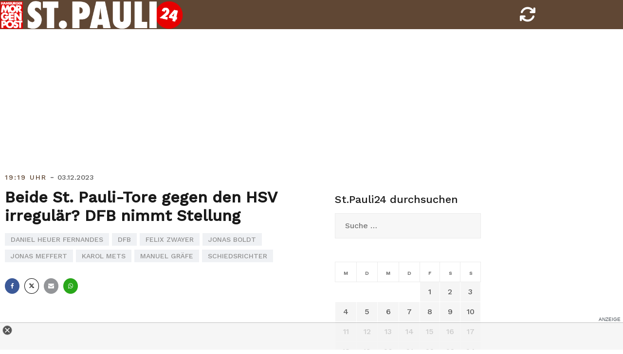

--- FILE ---
content_type: text/html; charset=UTF-8
request_url: https://stpauli24.mopo.de/2023/12/03/beide-st-pauli-tore-gegen-den-hsv-irregulaer-dfb-nimmt-stellung.html
body_size: 13322
content:
<!doctype html>
<html lang="de-DE">
<head>
<script type="text/javascript" src="https://cdn.opencmp.net/tcf-v2/cmp-stub-latest.js" id="open-cmp-stub" data-activation-key="63a46e3511f9335bc487be7f" data-domain="stpauli24.mopo.de"></script>


<script type="module" src="//cl-eu2.k5a.io/617ed1c0b7590372fd538792.module.js"></script>
<script nomodule src="//cl-eu2.k5a.io/617ed1c0b7590372fd538792.nomodule.js" defer></script>

<script type="text/plain" src="https://static.cleverpush.com/channel/loader/BFCJPNuM9iMbDhhD2.js" data-cmp-vendor="1139" data-cmp-script></script>




<!-- Copyright (c) 2000-2022 etracker GmbH. All rights reserved. -->
<!-- This material may not be reproduced, displayed, modified or distributed -->
<!-- without the express prior written permission of the copyright holder. -->
<!-- etracker tracklet 5.0 -->
<script type="text/javascript">
// var et_pagename = "";
// var et_areas = "";
// var et_tval = 0;
// var et_tsale = 0;
// var et_tonr = "";
// var et_basket = "";
var et_proxy_redirect = "//stats.mopo.de";
var et_seg1 = "76129";var et_seg2 = "Artikel";
</script>
<script id="_etLoader" type="text/javascript" charset="UTF-8" data-block-cookies="true"  data-secure-code="4EbOsx" src="//stats.mopo.de/code/e.js" async></script>
<!-- etracker tracklet 5.0 end -->

<!--
    ____               _      __           ___      __       __         _        __              _____________ _____    _____  ______    _
   / __ )___ _      __(_)____/ /_     ____/ (_)____/ /_     / /_  ___  (_)  ____/ /__  _____    /  __   __   /  __  \  / __  \/  __  \  / /
  / __  / _ \ | /| / / / ___/ __ \   / __  / / ___/ __ \   / __ \/ _ \/ /  / __  / _ \/ ___/   /  / /  / /  /  /  \  \/ (__) /  /  \  \/ /
 / /_/ /  __/ |/ |/ / / /  / /_/ /  / /_/ / / /__/ / / /  / /_/ /  __/ /  / /_/ /  __/ /      /  / /  / /  /\  \__/  /  ____/\  \__/  /_/
/_____/\___/|__/|__/_/_/  /_.___/   \__,_/_/\___/_/ /_/  /_.___/\___/_/   \__,_/\___/_/      /__/ /__/ /__/  \______/__/      \______(_)

Mehr unter https://www.mopo.de/jobs-bei-der-mopo

-->

    <script>
   const getCookieValue = (name) => (
     document.cookie.match('(^|;)\\s*' + name + '\\s*=\\s*([^;]+)')?.pop() || ''
  )
  </script>




<script type="text/plain" src="//widgets.outbrain.com/outbrain.js" data-cmp-vendor="164" data-cmp-script></script>

	<meta charset="UTF-8">
	<meta name="viewport" content="width=device-width, initial-scale=1, user-scalable=no, maximum-scale=1">
	<link rel="profile" href="http://gmpg.org/xfn/11">
    <link href="https://stpauli24.mopo.de/wp-content/themes/airi-stpauli24/font/fontawesome/css/all.css" rel="stylesheet">
	<meta property="fb:admins" content="196072707519" />
	<meta property="fb:app_id" content="405303502919952"/>
	<meta property="twitter:account_id" content="557760874"/>

<meta name="theme-color" content="#604734">
<meta name="msapplication-navbutton-color" content="#604734">
<meta name="apple-mobile-web-app-status-bar-style" content="#604734">

	<meta name='robots' content='index, follow, max-image-preview:large, max-snippet:-1, max-video-preview:-1' />

	<!-- This site is optimized with the Yoast SEO plugin v20.8 - https://yoast.com/wordpress/plugins/seo/ -->
	<title>Beide St. Pauli-Tore gegen den HSV irregulär? DFB nimmt Stellung</title>
	<link rel="canonical" href="https://stpauli24.mopo.de/2023/12/03/beide-st-pauli-tore-gegen-den-hsv-irregulaer-dfb-nimmt-stellung.html" />
	<meta property="og:locale" content="de_DE" />
	<meta property="og:type" content="article" />
	<meta property="og:title" content="Beide St. Pauli-Tore gegen den HSV irregulär? DFB nimmt Stellung" />
	<meta property="og:description" content="Über die beiden St. Pauli-Treffer im Derby gegen den HSV (2:2) wurde nach dem Spiel [&hellip;]" />
	<meta property="og:url" content="https://stpauli24.mopo.de/2023/12/03/beide-st-pauli-tore-gegen-den-hsv-irregulaer-dfb-nimmt-stellung.html" />
	<meta property="og:site_name" content="StPauli24" />
	<meta property="article:publisher" content="https://www.facebook.com/hamburgermorgenpost" />
	<meta property="article:published_time" content="2023-12-03T18:19:24+00:00" />
	<meta property="article:modified_time" content="2023-12-03T12:02:11+00:00" />
	<meta property="og:image" content="https://stpauli24.mopo.de/wp-content/uploads/2019/04/fcstpauli-millerntor-fahne-logo-fan-stadion.jpg" />
	<meta property="og:image:width" content="3547" />
	<meta property="og:image:height" content="2364" />
	<meta property="og:image:type" content="image/jpeg" />
	<meta name="author" content="Johannes Seedorff" />
	<meta name="twitter:card" content="summary_large_image" />
	<meta name="twitter:creator" content="@mopo_sport" />
	<meta name="twitter:site" content="@mopo_sport" />
	<meta name="twitter:label1" content="Verfasst von" />
	<meta name="twitter:data1" content="Johannes Seedorff" />
	<meta name="twitter:label2" content="Geschätzte Lesezeit" />
	<meta name="twitter:data2" content="1 Minute" />
	<script type="application/ld+json" class="yoast-schema-graph">{"@context":"https://schema.org","@graph":[{"@type":["Article","BlogPosting"],"@id":"https://stpauli24.mopo.de/2023/12/03/beide-st-pauli-tore-gegen-den-hsv-irregulaer-dfb-nimmt-stellung.html#article","isPartOf":{"@id":"https://stpauli24.mopo.de/2023/12/03/beide-st-pauli-tore-gegen-den-hsv-irregulaer-dfb-nimmt-stellung.html"},"author":{"name":"Johannes Seedorff","@id":"https://stpauli24.mopo.de/#/schema/person/4f89e5fc04b391450e5f7b03029c75c5"},"headline":"Beide St. Pauli-Tore gegen den HSV irregulär? DFB nimmt Stellung","datePublished":"2023-12-03T18:19:24+00:00","dateModified":"2023-12-03T12:02:11+00:00","mainEntityOfPage":{"@id":"https://stpauli24.mopo.de/2023/12/03/beide-st-pauli-tore-gegen-den-hsv-irregulaer-dfb-nimmt-stellung.html"},"wordCount":159,"publisher":{"@id":"https://stpauli24.mopo.de/#organization"},"keywords":["Daniel Heuer Fernandes","DFB","Felix Zwayer","Jonas Boldt","Jonas Meffert","Karol Mets","Manuel Gräfe","Schiedsrichter"],"articleSection":["stpauli24"],"inLanguage":"de-DE"},{"@type":"WebPage","@id":"https://stpauli24.mopo.de/2023/12/03/beide-st-pauli-tore-gegen-den-hsv-irregulaer-dfb-nimmt-stellung.html","url":"https://stpauli24.mopo.de/2023/12/03/beide-st-pauli-tore-gegen-den-hsv-irregulaer-dfb-nimmt-stellung.html","name":"Beide St. Pauli-Tore gegen den HSV irregulär? DFB nimmt Stellung","isPartOf":{"@id":"https://stpauli24.mopo.de/#website"},"datePublished":"2023-12-03T18:19:24+00:00","dateModified":"2023-12-03T12:02:11+00:00","breadcrumb":{"@id":"https://stpauli24.mopo.de/2023/12/03/beide-st-pauli-tore-gegen-den-hsv-irregulaer-dfb-nimmt-stellung.html#breadcrumb"},"inLanguage":"de-DE","potentialAction":[{"@type":"ReadAction","target":["https://stpauli24.mopo.de/2023/12/03/beide-st-pauli-tore-gegen-den-hsv-irregulaer-dfb-nimmt-stellung.html"]}]},{"@type":"BreadcrumbList","@id":"https://stpauli24.mopo.de/2023/12/03/beide-st-pauli-tore-gegen-den-hsv-irregulaer-dfb-nimmt-stellung.html#breadcrumb","itemListElement":[{"@type":"ListItem","position":1,"name":"Startseite","item":"https://stpauli24.mopo.de/"},{"@type":"ListItem","position":2,"name":"Beide St. Pauli-Tore gegen den HSV irregulär? DFB nimmt Stellung"}]},{"@type":"WebSite","@id":"https://stpauli24.mopo.de/#website","url":"https://stpauli24.mopo.de/","name":"StPauli24","description":"Der St.Pauli-Liveticker der MOPO","publisher":{"@id":"https://stpauli24.mopo.de/#organization"},"potentialAction":[{"@type":"SearchAction","target":{"@type":"EntryPoint","urlTemplate":"https://stpauli24.mopo.de/?s={search_term_string}"},"query-input":"required name=search_term_string"}],"inLanguage":"de-DE"},{"@type":"Organization","@id":"https://stpauli24.mopo.de/#organization","name":"Morgenpost Verlag GmbH","url":"https://stpauli24.mopo.de/","logo":{"@type":"ImageObject","inLanguage":"de-DE","@id":"https://stpauli24.mopo.de/#/schema/logo/image/","url":"https://stpauli24.mopo.de/wp-content/uploads/2019/03/325x80_StPauli24.png","contentUrl":"https://stpauli24.mopo.de/wp-content/uploads/2019/03/325x80_StPauli24.png","width":325,"height":80,"caption":"Morgenpost Verlag GmbH"},"image":{"@id":"https://stpauli24.mopo.de/#/schema/logo/image/"},"sameAs":["https://www.facebook.com/hamburgermorgenpost","https://twitter.com/mopo_sport","https://www.instagram.com/hamburgermorgenpost/","https://www.linkedin.com/company/morgenpost-verlag-gmbh"]},{"@type":"Person","@id":"https://stpauli24.mopo.de/#/schema/person/4f89e5fc04b391450e5f7b03029c75c5","name":"Johannes Seedorff"}]}</script>
	<!-- / Yoast SEO plugin. -->


<link rel="alternate" type="application/rss+xml" title="StPauli24 &raquo; Feed" href="https://stpauli24.mopo.de/feed" />
<link rel="alternate" type="application/rss+xml" title="StPauli24 &raquo; Kommentar-Feed" href="https://stpauli24.mopo.de/comments/feed" />
<link rel="alternate" type="application/rss+xml" title="StPauli24 &raquo; Beide St. Pauli-Tore gegen den HSV irregulär? DFB nimmt Stellung Kommentar-Feed" href="https://stpauli24.mopo.de/2023/12/03/beide-st-pauli-tore-gegen-den-hsv-irregulaer-dfb-nimmt-stellung.html/feed" />
<link rel='stylesheet' id='airi-bootstrap-css' href='https://stpauli24.mopo.de/wp-content/themes/airi-stpauli24/css/bootstrap/bootstrap.min.css?ver=1' type='text/css' media='all' />
<link rel='stylesheet' id='wp-block-library-css' href='https://stpauli24.mopo.de/wp-includes/css/dist/block-library/style.min.css?ver=6.2.2' type='text/css' media='all' />
<link rel='stylesheet' id='classic-theme-styles-css' href='https://stpauli24.mopo.de/wp-includes/css/classic-themes.min.css?ver=6.2.2' type='text/css' media='all' />
<style id='global-styles-inline-css' type='text/css'>
body{--wp--preset--color--black: #000000;--wp--preset--color--cyan-bluish-gray: #abb8c3;--wp--preset--color--white: #ffffff;--wp--preset--color--pale-pink: #f78da7;--wp--preset--color--vivid-red: #cf2e2e;--wp--preset--color--luminous-vivid-orange: #ff6900;--wp--preset--color--luminous-vivid-amber: #fcb900;--wp--preset--color--light-green-cyan: #7bdcb5;--wp--preset--color--vivid-green-cyan: #00d084;--wp--preset--color--pale-cyan-blue: #8ed1fc;--wp--preset--color--vivid-cyan-blue: #0693e3;--wp--preset--color--vivid-purple: #9b51e0;--wp--preset--gradient--vivid-cyan-blue-to-vivid-purple: linear-gradient(135deg,rgba(6,147,227,1) 0%,rgb(155,81,224) 100%);--wp--preset--gradient--light-green-cyan-to-vivid-green-cyan: linear-gradient(135deg,rgb(122,220,180) 0%,rgb(0,208,130) 100%);--wp--preset--gradient--luminous-vivid-amber-to-luminous-vivid-orange: linear-gradient(135deg,rgba(252,185,0,1) 0%,rgba(255,105,0,1) 100%);--wp--preset--gradient--luminous-vivid-orange-to-vivid-red: linear-gradient(135deg,rgba(255,105,0,1) 0%,rgb(207,46,46) 100%);--wp--preset--gradient--very-light-gray-to-cyan-bluish-gray: linear-gradient(135deg,rgb(238,238,238) 0%,rgb(169,184,195) 100%);--wp--preset--gradient--cool-to-warm-spectrum: linear-gradient(135deg,rgb(74,234,220) 0%,rgb(151,120,209) 20%,rgb(207,42,186) 40%,rgb(238,44,130) 60%,rgb(251,105,98) 80%,rgb(254,248,76) 100%);--wp--preset--gradient--blush-light-purple: linear-gradient(135deg,rgb(255,206,236) 0%,rgb(152,150,240) 100%);--wp--preset--gradient--blush-bordeaux: linear-gradient(135deg,rgb(254,205,165) 0%,rgb(254,45,45) 50%,rgb(107,0,62) 100%);--wp--preset--gradient--luminous-dusk: linear-gradient(135deg,rgb(255,203,112) 0%,rgb(199,81,192) 50%,rgb(65,88,208) 100%);--wp--preset--gradient--pale-ocean: linear-gradient(135deg,rgb(255,245,203) 0%,rgb(182,227,212) 50%,rgb(51,167,181) 100%);--wp--preset--gradient--electric-grass: linear-gradient(135deg,rgb(202,248,128) 0%,rgb(113,206,126) 100%);--wp--preset--gradient--midnight: linear-gradient(135deg,rgb(2,3,129) 0%,rgb(40,116,252) 100%);--wp--preset--duotone--dark-grayscale: url('#wp-duotone-dark-grayscale');--wp--preset--duotone--grayscale: url('#wp-duotone-grayscale');--wp--preset--duotone--purple-yellow: url('#wp-duotone-purple-yellow');--wp--preset--duotone--blue-red: url('#wp-duotone-blue-red');--wp--preset--duotone--midnight: url('#wp-duotone-midnight');--wp--preset--duotone--magenta-yellow: url('#wp-duotone-magenta-yellow');--wp--preset--duotone--purple-green: url('#wp-duotone-purple-green');--wp--preset--duotone--blue-orange: url('#wp-duotone-blue-orange');--wp--preset--font-size--small: 13px;--wp--preset--font-size--medium: 20px;--wp--preset--font-size--large: 36px;--wp--preset--font-size--x-large: 42px;--wp--preset--spacing--20: 0.44rem;--wp--preset--spacing--30: 0.67rem;--wp--preset--spacing--40: 1rem;--wp--preset--spacing--50: 1.5rem;--wp--preset--spacing--60: 2.25rem;--wp--preset--spacing--70: 3.38rem;--wp--preset--spacing--80: 5.06rem;--wp--preset--shadow--natural: 6px 6px 9px rgba(0, 0, 0, 0.2);--wp--preset--shadow--deep: 12px 12px 50px rgba(0, 0, 0, 0.4);--wp--preset--shadow--sharp: 6px 6px 0px rgba(0, 0, 0, 0.2);--wp--preset--shadow--outlined: 6px 6px 0px -3px rgba(255, 255, 255, 1), 6px 6px rgba(0, 0, 0, 1);--wp--preset--shadow--crisp: 6px 6px 0px rgba(0, 0, 0, 1);}:where(.is-layout-flex){gap: 0.5em;}body .is-layout-flow > .alignleft{float: left;margin-inline-start: 0;margin-inline-end: 2em;}body .is-layout-flow > .alignright{float: right;margin-inline-start: 2em;margin-inline-end: 0;}body .is-layout-flow > .aligncenter{margin-left: auto !important;margin-right: auto !important;}body .is-layout-constrained > .alignleft{float: left;margin-inline-start: 0;margin-inline-end: 2em;}body .is-layout-constrained > .alignright{float: right;margin-inline-start: 2em;margin-inline-end: 0;}body .is-layout-constrained > .aligncenter{margin-left: auto !important;margin-right: auto !important;}body .is-layout-constrained > :where(:not(.alignleft):not(.alignright):not(.alignfull)){max-width: var(--wp--style--global--content-size);margin-left: auto !important;margin-right: auto !important;}body .is-layout-constrained > .alignwide{max-width: var(--wp--style--global--wide-size);}body .is-layout-flex{display: flex;}body .is-layout-flex{flex-wrap: wrap;align-items: center;}body .is-layout-flex > *{margin: 0;}:where(.wp-block-columns.is-layout-flex){gap: 2em;}.has-black-color{color: var(--wp--preset--color--black) !important;}.has-cyan-bluish-gray-color{color: var(--wp--preset--color--cyan-bluish-gray) !important;}.has-white-color{color: var(--wp--preset--color--white) !important;}.has-pale-pink-color{color: var(--wp--preset--color--pale-pink) !important;}.has-vivid-red-color{color: var(--wp--preset--color--vivid-red) !important;}.has-luminous-vivid-orange-color{color: var(--wp--preset--color--luminous-vivid-orange) !important;}.has-luminous-vivid-amber-color{color: var(--wp--preset--color--luminous-vivid-amber) !important;}.has-light-green-cyan-color{color: var(--wp--preset--color--light-green-cyan) !important;}.has-vivid-green-cyan-color{color: var(--wp--preset--color--vivid-green-cyan) !important;}.has-pale-cyan-blue-color{color: var(--wp--preset--color--pale-cyan-blue) !important;}.has-vivid-cyan-blue-color{color: var(--wp--preset--color--vivid-cyan-blue) !important;}.has-vivid-purple-color{color: var(--wp--preset--color--vivid-purple) !important;}.has-black-background-color{background-color: var(--wp--preset--color--black) !important;}.has-cyan-bluish-gray-background-color{background-color: var(--wp--preset--color--cyan-bluish-gray) !important;}.has-white-background-color{background-color: var(--wp--preset--color--white) !important;}.has-pale-pink-background-color{background-color: var(--wp--preset--color--pale-pink) !important;}.has-vivid-red-background-color{background-color: var(--wp--preset--color--vivid-red) !important;}.has-luminous-vivid-orange-background-color{background-color: var(--wp--preset--color--luminous-vivid-orange) !important;}.has-luminous-vivid-amber-background-color{background-color: var(--wp--preset--color--luminous-vivid-amber) !important;}.has-light-green-cyan-background-color{background-color: var(--wp--preset--color--light-green-cyan) !important;}.has-vivid-green-cyan-background-color{background-color: var(--wp--preset--color--vivid-green-cyan) !important;}.has-pale-cyan-blue-background-color{background-color: var(--wp--preset--color--pale-cyan-blue) !important;}.has-vivid-cyan-blue-background-color{background-color: var(--wp--preset--color--vivid-cyan-blue) !important;}.has-vivid-purple-background-color{background-color: var(--wp--preset--color--vivid-purple) !important;}.has-black-border-color{border-color: var(--wp--preset--color--black) !important;}.has-cyan-bluish-gray-border-color{border-color: var(--wp--preset--color--cyan-bluish-gray) !important;}.has-white-border-color{border-color: var(--wp--preset--color--white) !important;}.has-pale-pink-border-color{border-color: var(--wp--preset--color--pale-pink) !important;}.has-vivid-red-border-color{border-color: var(--wp--preset--color--vivid-red) !important;}.has-luminous-vivid-orange-border-color{border-color: var(--wp--preset--color--luminous-vivid-orange) !important;}.has-luminous-vivid-amber-border-color{border-color: var(--wp--preset--color--luminous-vivid-amber) !important;}.has-light-green-cyan-border-color{border-color: var(--wp--preset--color--light-green-cyan) !important;}.has-vivid-green-cyan-border-color{border-color: var(--wp--preset--color--vivid-green-cyan) !important;}.has-pale-cyan-blue-border-color{border-color: var(--wp--preset--color--pale-cyan-blue) !important;}.has-vivid-cyan-blue-border-color{border-color: var(--wp--preset--color--vivid-cyan-blue) !important;}.has-vivid-purple-border-color{border-color: var(--wp--preset--color--vivid-purple) !important;}.has-vivid-cyan-blue-to-vivid-purple-gradient-background{background: var(--wp--preset--gradient--vivid-cyan-blue-to-vivid-purple) !important;}.has-light-green-cyan-to-vivid-green-cyan-gradient-background{background: var(--wp--preset--gradient--light-green-cyan-to-vivid-green-cyan) !important;}.has-luminous-vivid-amber-to-luminous-vivid-orange-gradient-background{background: var(--wp--preset--gradient--luminous-vivid-amber-to-luminous-vivid-orange) !important;}.has-luminous-vivid-orange-to-vivid-red-gradient-background{background: var(--wp--preset--gradient--luminous-vivid-orange-to-vivid-red) !important;}.has-very-light-gray-to-cyan-bluish-gray-gradient-background{background: var(--wp--preset--gradient--very-light-gray-to-cyan-bluish-gray) !important;}.has-cool-to-warm-spectrum-gradient-background{background: var(--wp--preset--gradient--cool-to-warm-spectrum) !important;}.has-blush-light-purple-gradient-background{background: var(--wp--preset--gradient--blush-light-purple) !important;}.has-blush-bordeaux-gradient-background{background: var(--wp--preset--gradient--blush-bordeaux) !important;}.has-luminous-dusk-gradient-background{background: var(--wp--preset--gradient--luminous-dusk) !important;}.has-pale-ocean-gradient-background{background: var(--wp--preset--gradient--pale-ocean) !important;}.has-electric-grass-gradient-background{background: var(--wp--preset--gradient--electric-grass) !important;}.has-midnight-gradient-background{background: var(--wp--preset--gradient--midnight) !important;}.has-small-font-size{font-size: var(--wp--preset--font-size--small) !important;}.has-medium-font-size{font-size: var(--wp--preset--font-size--medium) !important;}.has-large-font-size{font-size: var(--wp--preset--font-size--large) !important;}.has-x-large-font-size{font-size: var(--wp--preset--font-size--x-large) !important;}
.wp-block-navigation a:where(:not(.wp-element-button)){color: inherit;}
:where(.wp-block-columns.is-layout-flex){gap: 2em;}
.wp-block-pullquote{font-size: 1.5em;line-height: 1.6;}
</style>
<link rel='stylesheet' id='airi-style-css' href='https://stpauli24.mopo.de/wp-content/themes/airi-stpauli24/style.css?ver=6.2.2' type='text/css' media='all' />
<link rel='stylesheet' id='airi-font-awesome-css' href='https://stpauli24.mopo.de/wp-content/themes/airi-stpauli24/css/font-awesome/css/font-awesome.min.css?ver=6.2.2' type='text/css' media='all' />
<script type='text/javascript' src='https://stpauli24.mopo.de/wp-includes/js/jquery/jquery.min.js?ver=3.6.4' id='jquery-core-js'></script>
<script type='text/javascript' src='https://stpauli24.mopo.de/wp-includes/js/jquery/jquery-migrate.min.js?ver=3.4.0' id='jquery-migrate-js'></script>
<link rel="https://api.w.org/" href="https://stpauli24.mopo.de/wp-json/" /><link rel="alternate" type="application/json" href="https://stpauli24.mopo.de/wp-json/wp/v2/posts/76129" /><link rel="EditURI" type="application/rsd+xml" title="RSD" href="https://stpauli24.mopo.de/xmlrpc.php?rsd" />
<link rel="wlwmanifest" type="application/wlwmanifest+xml" href="https://stpauli24.mopo.de/wp-includes/wlwmanifest.xml" />
<meta name="generator" content="WordPress 6.2.2" />
<link rel='shortlink' href='https://stpauli24.mopo.de/?p=76129' />
<link rel="alternate" type="application/json+oembed" href="https://stpauli24.mopo.de/wp-json/oembed/1.0/embed?url=https%3A%2F%2Fstpauli24.mopo.de%2F2023%2F12%2F03%2Fbeide-st-pauli-tore-gegen-den-hsv-irregulaer-dfb-nimmt-stellung.html" />
<link rel="alternate" type="text/xml+oembed" href="https://stpauli24.mopo.de/wp-json/oembed/1.0/embed?url=https%3A%2F%2Fstpauli24.mopo.de%2F2023%2F12%2F03%2Fbeide-st-pauli-tore-gegen-den-hsv-irregulaer-dfb-nimmt-stellung.html&#038;format=xml" />
<link rel="pingback" href="https://stpauli24.mopo.de/xmlrpc.php">

<script async="" src="https://cdn.confiant-integrations.net/dYP6rDZ5mPeUPEK34WIp4RYZbzg/gpt_and_prebid/config.js"></script>


<!-- STPAULI 24 - Google Ad Manager globale Targetings -->
<script>

// Übergabe an Google Ad Manager
   var adHandler = adHandler || {cmd: []};
adHandler.cmd.push(function () {
adHandler.service.setTargeting('iab_category', ['IAB1-2', 'IAB 12-3', 'IAB17', 'IAB17-44', '483', '533']);

adHandler.service.request();
   });
</script>

<script async src="https://cpg-cdn.com/PUSH/MOPO/st.pauli24_article.js"></script>
<script async='async' src="https://functions.adnami.io/api/macro/adsm.macro.mopo.de.js"></script> 


	<script type="text/javascript">
	__tcfapi("addEventListener", 2, function (tcData, success) {
	    if (success == false) {
	        //console.error("addEventListener throws error");
	    } else {
	        console.log("Event listener: ", success, tcData);
	        // Signale fuer Nicht-IAB Vendoren anfragen
	        __tcfapi("getCustomData", 2, function (customData, success) {
	            if (success == false) {
	                console.error("\tgetCustomData error");
	            } else {
	                //console.log("\tgetCustomData:", customData);
	                // Check if Custom Vendor 1675 has consent:
	                if (customData.vendor.consents["1675"] === true) {
										//console.log("tracking: enabled");
											_etracker.enableCookies('stpauli24.mopo.de');
	                } else {
										//console.log("tracking: disabled");
											_etracker.disableCookies('stpauli24.mopo.de');
	                }
	            }
	        });
	    }
	});
	</script>



<style id="kirki-inline-styles">h1,h2,h3,h4,h5,h6,.site-title{font-family:Work Sans;font-weight:500;}body{font-family:Work Sans;font-weight:400;font-size:18px;}.site-title{font-size:36px;}.site-description{font-size:16px;}.main-navigation li{font-size:16px;}.main-navigation ul ul li{font-size:13px;}.blog-loop .entry-title{font-size:28px;}.single-post .entry-title{font-size:32px;color:#191919;}.widget-area .widget-title{font-size:24px;}.widget-area .widget{font-size:16px;}.sidebar-column .widget-title{font-size:20px;}.sidebar-column .widget{font-size:16px;}.site-info{font-size:13px;}.woocommerce div.product .woocommerce-tabs ul.tabs li.active a,.product div.entry-summary p.price, .product div.entry-summary span.price,.athemes-blog:not(.airi_athemes_blog_skin) .posted-on a,.athemes-blog:not(.airi_athemes_blog_skin) .byline a:hover,.testimonials-section.style1:before,.single-post .read-more-link .gt,.blog-loop .read-more-link .gt,.single-post .posted-on a,.blog-loop .posted-on a,.entry-title a:hover,.airi_recent_entries .post-date,.menuStyle3 .top-bar .contact-item .fa,.menuStyle4 .contact-area .contact-block .contact-icon,.widget_categories li:hover::before,.widget_categories li:hover a{color:#604734;}.product .single_add_to_cart_button.button.alt,.menuStyle4 .contact-area .contact-block .contact-icon,button,.button,input[type="button"],input[type="reset"],input[type="submit"]{border-color:#604734;}.woocommerce-checkout button.button.alt,.woocommerce-checkout button.button.alt:hover,.woocommerce-cart .cart-collaterals .cart_totals .button:hover,.woocommerce-cart .cart-collaterals .cart_totals .button,.product .single_add_to_cart_button.button.alt:hover,.product .single_add_to_cart_button.button.alt,.woocommerce ul.products li.product .button,.menuStyle2 .main-navigation a:hover:after, .menuStyle2 .main-navigation .current-menu-item:after,.menuMOPO .main-navigation a:hover:after, .menuMOPO .main-navigation .current-menu-item:after, .comments-area .comment-reply-link:hover,.menuStyle4 .main-navigation .header-cta:before,.menuStyle4 .main-navigation .header-cta,button,.button,input[type="button"],input[type="reset"],input[type="submit"],.menuStyle3 .main-navigation a:hover:after,.menuStyle3 .main-navigation .current-menu-item:after{background-color:#604734;}.menuMOPO .site-title a{color:#191919;}.menuMOPO .sticky-wrapper.is-sticky .site-title a{color:#191919;}.menuMOPO .site-description{color:#707070;}.menuMOPO .sticky-wrapper.is-sticky .site-description{color:#707070;}.menuMOPO .main-navigation a{color:#191919;}.menuMOPO .sticky-wrapper.is-sticky .main-navigation a{color:#191919;}.menuMOPO .site-header{background-color:#fff;}.menuMOPO .is-sticky .site-header{background-color:#ffffff;}#site-navigation ul ul li a{color:#1c1c1c;}#site-navigation ul ul li{background-color:#f7f7f7;}.menuStyle1 .mobile-menu-toggle_lines, .menuStyle1 .mobile-menu-toggle_lines:before, .menuStyle1 .mobile-menu-toggle_lines:after,.menuStyle1 .mobile-menu-toggle_lines,.mobile-menu-toggle_lines:before, .mobile-menu-toggle_lines:after,.mobile-menu-toggle_lines,.menuStyle3 .mobile-menu-toggle_lines,.menuStyle3 .mobile-menu-toggle_lines:before, .menuStyle3 .mobile-menu-toggle_lines:after{background:#ffffff;}.entry-title a{color:#191919;}.single-post .post-cat, .blog-loop .post-cat{background-color:#eff1f4;}.single-post .entry-meta, .blog-loop .entry-meta{color:#bfbfbf;}.single-post .entry-meta .byline a, .blog-loop .entry-meta .byline a{color:#595959;}.single-post .entry-content, .blog-loop .entry-content{color:#595959;}.widget .widget-title{color:#191919;}.widget{color:#707070;}.widget a{color:#595959;}/* vietnamese */
@font-face {
  font-family: 'Work Sans';
  font-style: normal;
  font-weight: 400;
  font-display: swap;
  src: url(https://stpauli24.mopo.de/wp-content/fonts/work-sans/font) format('woff');
  unicode-range: U+0102-0103, U+0110-0111, U+0128-0129, U+0168-0169, U+01A0-01A1, U+01AF-01B0, U+0300-0301, U+0303-0304, U+0308-0309, U+0323, U+0329, U+1EA0-1EF9, U+20AB;
}
/* latin-ext */
@font-face {
  font-family: 'Work Sans';
  font-style: normal;
  font-weight: 400;
  font-display: swap;
  src: url(https://stpauli24.mopo.de/wp-content/fonts/work-sans/font) format('woff');
  unicode-range: U+0100-02BA, U+02BD-02C5, U+02C7-02CC, U+02CE-02D7, U+02DD-02FF, U+0304, U+0308, U+0329, U+1D00-1DBF, U+1E00-1E9F, U+1EF2-1EFF, U+2020, U+20A0-20AB, U+20AD-20C0, U+2113, U+2C60-2C7F, U+A720-A7FF;
}
/* latin */
@font-face {
  font-family: 'Work Sans';
  font-style: normal;
  font-weight: 400;
  font-display: swap;
  src: url(https://stpauli24.mopo.de/wp-content/fonts/work-sans/font) format('woff');
  unicode-range: U+0000-00FF, U+0131, U+0152-0153, U+02BB-02BC, U+02C6, U+02DA, U+02DC, U+0304, U+0308, U+0329, U+2000-206F, U+20AC, U+2122, U+2191, U+2193, U+2212, U+2215, U+FEFF, U+FFFD;
}
/* vietnamese */
@font-face {
  font-family: 'Work Sans';
  font-style: normal;
  font-weight: 500;
  font-display: swap;
  src: url(https://stpauli24.mopo.de/wp-content/fonts/work-sans/font) format('woff');
  unicode-range: U+0102-0103, U+0110-0111, U+0128-0129, U+0168-0169, U+01A0-01A1, U+01AF-01B0, U+0300-0301, U+0303-0304, U+0308-0309, U+0323, U+0329, U+1EA0-1EF9, U+20AB;
}
/* latin-ext */
@font-face {
  font-family: 'Work Sans';
  font-style: normal;
  font-weight: 500;
  font-display: swap;
  src: url(https://stpauli24.mopo.de/wp-content/fonts/work-sans/font) format('woff');
  unicode-range: U+0100-02BA, U+02BD-02C5, U+02C7-02CC, U+02CE-02D7, U+02DD-02FF, U+0304, U+0308, U+0329, U+1D00-1DBF, U+1E00-1E9F, U+1EF2-1EFF, U+2020, U+20A0-20AB, U+20AD-20C0, U+2113, U+2C60-2C7F, U+A720-A7FF;
}
/* latin */
@font-face {
  font-family: 'Work Sans';
  font-style: normal;
  font-weight: 500;
  font-display: swap;
  src: url(https://stpauli24.mopo.de/wp-content/fonts/work-sans/font) format('woff');
  unicode-range: U+0000-00FF, U+0131, U+0152-0153, U+02BB-02BC, U+02C6, U+02DA, U+02DC, U+0304, U+0308, U+0329, U+2000-206F, U+20AC, U+2122, U+2191, U+2193, U+2212, U+2215, U+FEFF, U+FFFD;
}/* vietnamese */
@font-face {
  font-family: 'Work Sans';
  font-style: normal;
  font-weight: 400;
  font-display: swap;
  src: url(https://stpauli24.mopo.de/wp-content/fonts/work-sans/font) format('woff');
  unicode-range: U+0102-0103, U+0110-0111, U+0128-0129, U+0168-0169, U+01A0-01A1, U+01AF-01B0, U+0300-0301, U+0303-0304, U+0308-0309, U+0323, U+0329, U+1EA0-1EF9, U+20AB;
}
/* latin-ext */
@font-face {
  font-family: 'Work Sans';
  font-style: normal;
  font-weight: 400;
  font-display: swap;
  src: url(https://stpauli24.mopo.de/wp-content/fonts/work-sans/font) format('woff');
  unicode-range: U+0100-02BA, U+02BD-02C5, U+02C7-02CC, U+02CE-02D7, U+02DD-02FF, U+0304, U+0308, U+0329, U+1D00-1DBF, U+1E00-1E9F, U+1EF2-1EFF, U+2020, U+20A0-20AB, U+20AD-20C0, U+2113, U+2C60-2C7F, U+A720-A7FF;
}
/* latin */
@font-face {
  font-family: 'Work Sans';
  font-style: normal;
  font-weight: 400;
  font-display: swap;
  src: url(https://stpauli24.mopo.de/wp-content/fonts/work-sans/font) format('woff');
  unicode-range: U+0000-00FF, U+0131, U+0152-0153, U+02BB-02BC, U+02C6, U+02DA, U+02DC, U+0304, U+0308, U+0329, U+2000-206F, U+20AC, U+2122, U+2191, U+2193, U+2212, U+2215, U+FEFF, U+FFFD;
}
/* vietnamese */
@font-face {
  font-family: 'Work Sans';
  font-style: normal;
  font-weight: 500;
  font-display: swap;
  src: url(https://stpauli24.mopo.de/wp-content/fonts/work-sans/font) format('woff');
  unicode-range: U+0102-0103, U+0110-0111, U+0128-0129, U+0168-0169, U+01A0-01A1, U+01AF-01B0, U+0300-0301, U+0303-0304, U+0308-0309, U+0323, U+0329, U+1EA0-1EF9, U+20AB;
}
/* latin-ext */
@font-face {
  font-family: 'Work Sans';
  font-style: normal;
  font-weight: 500;
  font-display: swap;
  src: url(https://stpauli24.mopo.de/wp-content/fonts/work-sans/font) format('woff');
  unicode-range: U+0100-02BA, U+02BD-02C5, U+02C7-02CC, U+02CE-02D7, U+02DD-02FF, U+0304, U+0308, U+0329, U+1D00-1DBF, U+1E00-1E9F, U+1EF2-1EFF, U+2020, U+20A0-20AB, U+20AD-20C0, U+2113, U+2C60-2C7F, U+A720-A7FF;
}
/* latin */
@font-face {
  font-family: 'Work Sans';
  font-style: normal;
  font-weight: 500;
  font-display: swap;
  src: url(https://stpauli24.mopo.de/wp-content/fonts/work-sans/font) format('woff');
  unicode-range: U+0000-00FF, U+0131, U+0152-0153, U+02BB-02BC, U+02C6, U+02DA, U+02DC, U+0304, U+0308, U+0329, U+2000-206F, U+20AC, U+2122, U+2191, U+2193, U+2212, U+2215, U+FEFF, U+FFFD;
}/* vietnamese */
@font-face {
  font-family: 'Work Sans';
  font-style: normal;
  font-weight: 400;
  font-display: swap;
  src: url(https://stpauli24.mopo.de/wp-content/fonts/work-sans/font) format('woff');
  unicode-range: U+0102-0103, U+0110-0111, U+0128-0129, U+0168-0169, U+01A0-01A1, U+01AF-01B0, U+0300-0301, U+0303-0304, U+0308-0309, U+0323, U+0329, U+1EA0-1EF9, U+20AB;
}
/* latin-ext */
@font-face {
  font-family: 'Work Sans';
  font-style: normal;
  font-weight: 400;
  font-display: swap;
  src: url(https://stpauli24.mopo.de/wp-content/fonts/work-sans/font) format('woff');
  unicode-range: U+0100-02BA, U+02BD-02C5, U+02C7-02CC, U+02CE-02D7, U+02DD-02FF, U+0304, U+0308, U+0329, U+1D00-1DBF, U+1E00-1E9F, U+1EF2-1EFF, U+2020, U+20A0-20AB, U+20AD-20C0, U+2113, U+2C60-2C7F, U+A720-A7FF;
}
/* latin */
@font-face {
  font-family: 'Work Sans';
  font-style: normal;
  font-weight: 400;
  font-display: swap;
  src: url(https://stpauli24.mopo.de/wp-content/fonts/work-sans/font) format('woff');
  unicode-range: U+0000-00FF, U+0131, U+0152-0153, U+02BB-02BC, U+02C6, U+02DA, U+02DC, U+0304, U+0308, U+0329, U+2000-206F, U+20AC, U+2122, U+2191, U+2193, U+2212, U+2215, U+FEFF, U+FFFD;
}
/* vietnamese */
@font-face {
  font-family: 'Work Sans';
  font-style: normal;
  font-weight: 500;
  font-display: swap;
  src: url(https://stpauli24.mopo.de/wp-content/fonts/work-sans/font) format('woff');
  unicode-range: U+0102-0103, U+0110-0111, U+0128-0129, U+0168-0169, U+01A0-01A1, U+01AF-01B0, U+0300-0301, U+0303-0304, U+0308-0309, U+0323, U+0329, U+1EA0-1EF9, U+20AB;
}
/* latin-ext */
@font-face {
  font-family: 'Work Sans';
  font-style: normal;
  font-weight: 500;
  font-display: swap;
  src: url(https://stpauli24.mopo.de/wp-content/fonts/work-sans/font) format('woff');
  unicode-range: U+0100-02BA, U+02BD-02C5, U+02C7-02CC, U+02CE-02D7, U+02DD-02FF, U+0304, U+0308, U+0329, U+1D00-1DBF, U+1E00-1E9F, U+1EF2-1EFF, U+2020, U+20A0-20AB, U+20AD-20C0, U+2113, U+2C60-2C7F, U+A720-A7FF;
}
/* latin */
@font-face {
  font-family: 'Work Sans';
  font-style: normal;
  font-weight: 500;
  font-display: swap;
  src: url(https://stpauli24.mopo.de/wp-content/fonts/work-sans/font) format('woff');
  unicode-range: U+0000-00FF, U+0131, U+0152-0153, U+02BB-02BC, U+02C6, U+02DA, U+02DC, U+0304, U+0308, U+0329, U+2000-206F, U+20AC, U+2122, U+2191, U+2193, U+2212, U+2215, U+FEFF, U+FFFD;
}</style>
	<script>
	  console.log('%c BEWIRB DICH BEI DER MOPO! ', 'background: #e30613; color: #fff');
	  console.log("Mehr unter https://www.mopo.de/jobs-bei-der-mopo");
	</script>

  <link rel='preload' href='//data-209f9bb45a.mopo.de/iomm/latest/manager/base/es6/bundle.js' as='script' id='IOMmBundle'>
   <link rel='preload' href='//data-209f9bb45a.mopo.de/iomm/latest/bootstrap/loader.js' as='script'>
<script type='text/javascript' src="//data-209f9bb45a.mopo.de/iomm/latest/bootstrap/loader.js" data-cmp-ab="2"></script>

</head>

<body class="post-template-default single single-post postid-76129 single-format-standard wp-custom-logo menuMOPO menuNotContained sticky-header">


<script>
  IOMm('configure', { st: 'mopo', dn: 'data-209f9bb45a.mopo.de', mh:5 });
  IOMm('pageview', { cp: 'mopo_fussball_stpauli_stpauli24' });
  IOMm('3p', 'qds');
</script>

  <div id="page" class="site">
	<a class="skip-link screen-reader-text" href="#content">Skip to content</a>

		
<!-- <header id="masthead" class="site-header fixed-top"> -->
<header id="masthead" class="site-header">

	<div class="container-fluid pr-0" >
				<div class="row mr-0">

		  <div class="row col-10 m-0 pr-0 d-flex justify-content-between">
			<!-- Branding -->
            <div class="site-branding">
			  				<!--<a href="https://stpauli24.mopo.de"><img src="https://stpauli24.mopo.de/wp-content/themes/airi-stpauli24/images/stpauli24_weiss-mitMOPOlogo.png"></a>-->
				<a href="https://stpauli24.mopo.de"><img src="https://stpauli24.mopo.de/wp-content/themes/airi-stpauli24/images/MOPOstpauli24.png" style="margin-top: 2px"></a>
			</div>
            <div class="float-right row">
              <div class="reload" style="margin-right: -100px;">
                <a href="javascript: window.location.href=window.location.href;" id="reloadclick" title="Seite neu laden">
                  <i class="fas fa-sync"></i></a>
              </div>
            </div>
          </div>



		</div> <!-- row -->
	</div>
	<div class="header-search-form">
		<form role="search" method="get" class="search-form" action="https://stpauli24.mopo.de/">
				<label>
					<span class="screen-reader-text">Suche nach:</span>
					<input type="search" class="search-field" placeholder="Suche &hellip;" value="" name="s" />
				</label>
				<input type="submit" class="search-submit" value="Suche" />
			</form>	</div>

</header><!-- #masthead -->

	<div id="content" class="site-content">


	
<div class="container">
<!-- traffective-ad-Billboard -->
<!-- push-ads-d-top -->
<div class="push-ads-frame w100 flex-center mt20 mb20 h250" data-map-dc="desktop">
   <div id="push-ads-d-top" class="push-ads fit-ch t60-sticky flex-column ad-label">

   </div>
</div>

<div class="row" style="position: relative;">
<!-- push-ads-d-off-content-left-1 -->
<div class="push-ads-frame outer left-ad" data-map-dc="desktop">
   <div class="push-ads-frame inner">
       <div id="push-ads-d-off-content-left-1" class="push-ads flex-column t60-sticky ad-label">

       </div>
   </div>
</div>

<!-- push-ads-d-off-content-right-1 -->
<div class="push-ads-frame outer right-ad" data-map-dc="desktop">
   <div class="push-ads-frame inner">
       <div id="push-ads-d-off-content-right-1" class="push-ads flex-column t60-sticky ad-label">

       </div>
   </div>
</div>



<!-- white hg -->
<div id="content-div" class="row">

<!--	<div id="primary" class="content-area layout-default col-lg-8"> -->
	<div id="primary" class="content-area layout-default">
		<main id="main" class="site-main">

		
<article id="post-76129" class="post-76129 post type-post status-publish format-standard hentry category-stpauli24 tag-daniel-heuer-fernandes tag-dfb tag-felix-zwayer tag-jonas-boldt tag-jonas-meffert tag-karol-mets tag-manuel-graefe tag-schiedsrichter">

				
	<header class="entry-header">
		<span class="posted-on"><a href="https://stpauli24.mopo.de/2023/12/03/beide-st-pauli-tore-gegen-den-hsv-irregulaer-dfb-nimmt-stellung.html" rel="bookmark" title="Beide St. Pauli-Tore gegen den HSV irregulär? DFB nimmt Stellung"><time class="entry-date published" datetime="2023-12-03T19:19:24+01:00">19:19 Uhr</time><time class="updated" datetime="2023-12-03T13:02:11+01:00">3. Dezember 2023</time></a> - <small>03.12.2023</small></span><h1 class="entry-title">Beide St. Pauli-Tore gegen den HSV irregulär? DFB nimmt Stellung</h1>		<div class="entry-meta">
			<span class="cat-links"> <a href="https://stpauli24.mopo.de/tag/daniel-heuer-fernandes" rel="tag">Daniel Heuer Fernandes</a><a href="https://stpauli24.mopo.de/tag/dfb" rel="tag">DFB</a><a href="https://stpauli24.mopo.de/tag/felix-zwayer" rel="tag">Felix Zwayer</a><a href="https://stpauli24.mopo.de/tag/jonas-boldt" rel="tag">Jonas Boldt</a><a href="https://stpauli24.mopo.de/tag/jonas-meffert" rel="tag">Jonas Meffert</a><a href="https://stpauli24.mopo.de/tag/karol-mets" rel="tag">Karol Mets</a><a href="https://stpauli24.mopo.de/tag/manuel-graefe" rel="tag">Manuel Gräfe</a><a href="https://stpauli24.mopo.de/tag/schiedsrichter" rel="tag">Schiedsrichter</a></span><span class="byline" style="display: none;"> by <span class="author vcard"><a class="url fn n" href="https://stpauli24.mopo.de/author/jseedorffmopo-de">Johannes Seedorff</a></span></span>

		</div><!-- .entry-meta -->
		
	</header><!-- .entry-header -->

	<div class="entry-content">
			<div class="mainsocial menu-social-container">		<ul id="menu-social" class="menu social-media-list clearfix">			<li id="menu-item-105312" class="menu-item menu-item-type-custom menu-item-object-custom menu-item-105312"><a target="_blank" title="Bei Facebook teilen: Beide St. Pauli-Tore gegen den HSV irregulär? DFB nimmt Stellung" href="https://facebook.com/share.php?u=https%3A%2F%2Fstpauli24.mopo.de%2F2023%2F12%2F03%2Fbeide-st-pauli-tore-gegen-den-hsv-irregulaer-dfb-nimmt-stellung.html%3Fdcmid%3Dsm_fb&t=Beide+St.+Pauli-Tore+gegen+den+HSV+irregul%C3%A4r%3F+DFB+nimmt+Stellung">				<span class="screen-reader-text">Facebook</span></a></li>			<li id="menu-item-105313" class="menu-item menu-item-type-custom menu-item-object-custom menu-item-105313"><a  title="Bei X teilen: Beide St. Pauli-Tore gegen den HSV irregulär? DFB nimmt Stellung"href="https://x.com/share?url=https%3A%2F%2Fstpauli24.mopo.de%2F2023%2F12%2F03%2Fbeide-st-pauli-tore-gegen-den-hsv-irregulaer-dfb-nimmt-stellung.html%3Fdcmid%3Dsm_tw&text=Beide+St.+Pauli-Tore+gegen+den+HSV+irregul%C3%A4r%3F+DFB+nimmt+Stellung%20(via%20@mopo)">				<span class="screen-reader-text">X</span></a></li>			<li id="menu-item-105314" class="menu-item menu-item-type-custom menu-item-object-custom menu-item-105314"><a title="Per E-Mail teilen: Beide St. Pauli-Tore gegen den HSV irregulär? DFB nimmt Stellung" href="mailto:?subject=Beide%20St.%20Pauli-Tore%20gegen%20den%20HSV%20irregul%C3%A4r%3F%20DFB%20nimmt%20Stellung&body=https%3A%2F%2Fstpauli24.mopo.de%2F2023%2F12%2F03%2Fbeide-st-pauli-tore-gegen-den-hsv-irregulaer-dfb-nimmt-stellung.html%3Fdcmid%3Dsm_em">					<span class="screen-reader-text">E-Mail</span></a></li>			<li id="menu-item-105315" class="menu-item menu-item-type-custom menu-item-object-custom menu-item-105315"><a title="Per Whatsapp teilen: Beide St. Pauli-Tore gegen den HSV irregulär? DFB nimmt Stellung" href="https://api.whatsapp.com/send?text=Beide+St.+Pauli-Tore+gegen+den+HSV+irregul%C3%A4r%3F+DFB+nimmt+Stellung https%3A%2F%2Fstpauli24.mopo.de%2F2023%2F12%2F03%2Fbeide-st-pauli-tore-gegen-den-hsv-irregulaer-dfb-nimmt-stellung.html%3Fdcmid%3Dsm_wa">					<span class="screen-reader-text">Whatsapp</span></a></li>		</ul>	</div>	</div>

				
	<div class="entry-content">
		
<!-- push-ads-d-in-content-1 -->
<div class="push-ads-frame w100 flex-center mt20 mb20 h280" data-map-dc="desktop">
   <div id="push-ads-d-in-content-1" class="push-ads fit-ch t60-sticky flex-column ad-label"></div>
</div>
<!-- push-ads-m-in-content-1 -->
<div class="push-ads-frame flex-center mt20 mb20 h600 w100" data-map-dc="mobile">
   <div id="push-ads-m-in-content-1" class="push-ads fit-ch flex-column t50-sticky ad-label"></div>
</div>



		<script>console.log('7 Sätze');</script><!-- wp:paragraph -->
<p>Über die beiden St. Pauli-Treffer im Derby gegen den HSV (2:2) wurde nach dem Spiel bereits viel diskutiert. 


 <div style="text-align: center;"><div style="color: #999; font-size: 0.7rem; font-weight: 500;  ">- Anzeige -</div>
               <!-- LOKL Buy Button -->
               <div id='collection-component'></div>
               <script type="text/javascript">
                   /*<![CDATA[*/
                   (function () {
                       var scriptURL = 'https://sdks.shopifycdn.com/buy-button/latest/buy-button-storefront.min.js';
                       if (window.ShopifyBuy) {
                           if (window.ShopifyBuy.UI) {
                               ShopifyBuyInit();
                           } else {
                               loadScript();
                           }
                       } else {
                           loadScript();
                       }
                       function loadScript() {
                           var script = document.createElement('script');
                           script.async = true;
                           script.src = scriptURL;
                           (document.getElementsByTagName('head')[0] || document.getElementsByTagName('body')[0]).appendChild(script);
                           script.onload = ShopifyBuyInit;
                       }
                       function ShopifyBuyInit() {
                           var client = ShopifyBuy.buildClient({
                               domain: 'lokl-hamburg.myshopify.com',
                               storefrontAccessToken: 'ae9a4e1afbe018f9b47c06e7a5041210',
                           });
                           ShopifyBuy.UI.onReady(client).then(function (ui) {
                               ui.createComponent('collection', {
                                   id: '630057959751',
                                   node: document.getElementById('collection-component'),
                                   moneyFormat: '%E2%82%AC%7B%7Bamount_with_comma_separator%7D%7D',
                                   options: {
                                       "product": {
                                           "styles": {
                                               "product": {
                                                   "@media (min-width: 601px)": {
                                                       "max-width": "calc(25% - 20px)",
                                                       "margin-left": "20px",
                                                       "margin-bottom": "50px",
                                                       "width": "calc(25% - 20px)"
                                                   },
                                                   "img": {
                                                       "height": "calc(100% - 15px)",
                                                       "position": "absolute",
                                                       "left": "0",
                                                       "right": "0",
                                                       "top": "0"
                                                   },
                                                   "imgWrapper": {
                                                       "padding-top": "calc(75% + 15px)",
                                                       "position": "relative",
                                                       "height": "0"
                                                   }
                                               },
                                               "button": {
                                                   "font-size": "18px",
                                                   "padding-top": "17px",
                                                   "padding-bottom": "17px"
                                               },
                                               "quantityInput": {
                                                   "font-size": "18px",
                                                   "padding-top": "17px",
                                                   "padding-bottom": "17px"
                                               }
                                           },
                                           "buttonDestination": "modal",
                                           "contents": {
                                               "options": false
                                           },
                                           "text": {
                                               "button": "Details"
                                           }
                                       },
                                       "productSet": {
                                           "styles": {
                                               "products": {
                                                   "@media (min-width: 601px)": {
                                                       "margin-left": "-20px"
                                                   }
                                               }
                                           }
                                       },
                                       "modalProduct": {
                                           "contents": {
                                               "img": false,
                                               "imgWithCarousel": true,
                                               "button": false,
                                               "buttonWithQuantity": true
                                           },
                                           "styles": {
                                               "product": {
                                                   "@media (min-width: 601px)": {
                                                       "max-width": "100%",
                                                       "margin-left": "0px",
                                                       "margin-bottom": "0px"
                                                   }
                                               },
                                               "button": {
                                                   "font-size": "18px",
                                                   "padding-top": "17px",
                                                   "padding-bottom": "17px"
                                               },
                                               "quantityInput": {
                                                   "font-size": "18px",
                                                   "padding-top": "17px",
                                                   "padding-bottom": "17px"
                                               }
                                           },
                                           "text": {
                                               "button": "Zum Warenkorb hinzufügen"
                                           }
                                       },
                                       "option": {},
                                       "cart": {
                                           "styles": {
                                               "button": {
                                                   "font-size": "18px",
                                                   "padding-top": "17px",
                                                   "padding-bottom": "17px"
                                               }
                                           },
                                           "text": {
                                               "title": "Warenkorb",
                                               "total": "Zwischensumme",
                                               "empty": "Ihr Warenkorb ist leer.",
                                               "notice": "Versand und Rabattcodes werden in der Kasse ermittelt.",
                                               "button": "Zur Kasse",
                                               "noteDescription": "Bestellanmerkungen für Anbieter"
                                           },
                                           "contents": {
                                               "note": true
                                           }
                                       },
                                       "toggle": {
                                           "styles": {
                                               "count": {
                                                   "font-size": "18px"
                                               }
                                           }
                                       }
                                   },
                               });
                           });
                       }
                   })();
                   /*]]>*/
               </script>
           <!-- END LOKL Buy Button -->
           <br><a href="https://lokl.hamburg/" target="_blank"><small>LOKL - Produkte aus Hamburg</small></a><br>
           </div>


 Rothosen-Vorstand Jonas Boldt und auch <a href="https://stpauli24.mopo.de/2023/12/02/ex-schiri-graefe-beide-st-pauli-tore-im-derby-waren-irregulaer.html">Ex-Schiedsrichter Manuel Gräfe</a> bezeichneten beide  Tore als irregulär. Gegenüber dem „Abendblatt“ nahm der DFB nun auch zu den strittigen Szenen Stellung. „Streng regeltechnisch betrachtet hätte der Abstoß wiederholt werden müssen“, sagte Alexander Feuerherdt, der Mediensprecher der DFB-Schiedsrichter, in Bezug auf das 2:0, bei dem zwei St. Pauli-Profis im Moment des Abstoßes von Daniel Heuer Fernandes auf der Strafraumlinie standen. Das vermeintliche Foul an Jonas Meffert vor dem 1:0 sei dagegen keine klare Fehlentscheidung. „Es hätte in dieser Szene sicherlich Gründe gegeben, auf Foulspiel zu erkennen“, so Feuerherdt, der aber betonte: „Gemessen auch an der insgesamt recht großzügigen Linie des Schiedsrichters bei der Zweikampfbewertung passte es aus unserer Sicht noch, den Einsatz von Mets nicht als regelwidrig zu bewerten.“</p>
<!-- /wp:paragraph -->
<div style="margin-bottom: 20px;"></div>

<div class="OUTBRAIN" data-src="https://stpauli24.mopo.de/2023/12/03/beide-st-pauli-tore-gegen-den-hsv-irregulaer-dfb-nimmt-stellung.html" data-widget-id="AR_1"></div>







	</div><!-- .entry-content -->


	<footer class="entry-footer">
		<a href="https://stpauli24.mopo.de/"><button class="nav-backhome mt-4">Zurück zur stpauli24-Homepage</button></a>

		<div id="disqus_thread"></div>
		<script type="text/plain" data-cmp-vendor="833" data-cmp-script>

		    var disqus_config = function () {
		    this.page.url = "https://stpauli24.mopo.de/2023/12/03/beide-st-pauli-tore-gegen-den-hsv-irregulaer-dfb-nimmt-stellung.html";  // Replace PAGE_URL with your page's canonical URL variable
		    this.page.identifier = "stpauli24_76129"; // Replace PAGE_IDENTIFIER with your page's unique identifier variable
		    };

		    (function() { // DON'T EDIT BELOW THIS LINE
		    var d = document, s = d.createElement('script');
		    s.src = 'https://mopode.disqus.com/embed.js';
		    s.setAttribute('data-timestamp', +new Date());
		    (d.head || d.body).appendChild(s);
		    })();
		</script>
		<noscript>Please enable JavaScript to view the <a href="https://disqus.com/?ref_noscript">comments powered by Disqus.</a></noscript>

	</footer><!-- .entry-footer -->
</article><!-- #post-76129 -->

	<nav class="navigation post-navigation" aria-label="Beiträge">
		<h2 class="screen-reader-text">Beitrags-Navigation</h2>
		<div class="nav-links"><div class="nav-previous"><a href="https://stpauli24.mopo.de/2023/12/03/unsympath-grossmaul-walter-reagiert-auf-schmaehplakat-der-st-pauli-fans.html" rel="prev">„Unsympath, Großmaul …“: Walter reagiert auf Schmähplakat der St. Pauli-Fans</a></div><div class="nav-next"><a href="https://stpauli24.mopo.de/2023/12/03/eine-rolle-gespielt-st-pauli-hadert-mit-dem-derby-schnee.html" rel="next">„Eine Rolle gespielt“: St. Pauli hadert mit dem Derby-Schnee</a></div></div>
	</nav>
		</main><!-- #main -->
	</div><!-- #primary -->


<!-- <aside id="secondary" class="widget-area col-lg-4"> -->
<aside id="secondary" class="widget-area">
	<section id="search-3" class="widget widget_search"><h4 class="widget-title">St.Pauli24 durchsuchen</h4><form role="search" method="get" class="search-form" action="https://stpauli24.mopo.de/">
				<label>
					<span class="screen-reader-text">Suche nach:</span>
					<input type="search" class="search-field" placeholder="Suche &hellip;" value="" name="s" />
				</label>
				<input type="submit" class="search-submit" value="Suche" />
			</form></section><section id="block-2" class="widget widget_block"><div id="traffective-ad-HalfpageAd" style="display: none;" class="HalfpageAd"></div></section><section id="calendar-2" class="widget widget_calendar"><div id="calendar_wrap" class="calendar_wrap"><table id="wp-calendar" class="wp-calendar-table">
	<caption>Dezember 2023</caption>
	<thead>
	<tr>
		<th scope="col" title="Montag">M</th>
		<th scope="col" title="Dienstag">D</th>
		<th scope="col" title="Mittwoch">M</th>
		<th scope="col" title="Donnerstag">D</th>
		<th scope="col" title="Freitag">F</th>
		<th scope="col" title="Samstag">S</th>
		<th scope="col" title="Sonntag">S</th>
	</tr>
	</thead>
	<tbody>
	<tr>
		<td colspan="4" class="pad">&nbsp;</td><td><a href="https://stpauli24.mopo.de/2023/12/01" aria-label="Beiträge veröffentlicht am 1. December 2023">1</a></td><td><a href="https://stpauli24.mopo.de/2023/12/02" aria-label="Beiträge veröffentlicht am 2. December 2023">2</a></td><td><a href="https://stpauli24.mopo.de/2023/12/03" aria-label="Beiträge veröffentlicht am 3. December 2023">3</a></td>
	</tr>
	<tr>
		<td><a href="https://stpauli24.mopo.de/2023/12/04" aria-label="Beiträge veröffentlicht am 4. December 2023">4</a></td><td><a href="https://stpauli24.mopo.de/2023/12/05" aria-label="Beiträge veröffentlicht am 5. December 2023">5</a></td><td><a href="https://stpauli24.mopo.de/2023/12/06" aria-label="Beiträge veröffentlicht am 6. December 2023">6</a></td><td><a href="https://stpauli24.mopo.de/2023/12/07" aria-label="Beiträge veröffentlicht am 7. December 2023">7</a></td><td><a href="https://stpauli24.mopo.de/2023/12/08" aria-label="Beiträge veröffentlicht am 8. December 2023">8</a></td><td><a href="https://stpauli24.mopo.de/2023/12/09" aria-label="Beiträge veröffentlicht am 9. December 2023">9</a></td><td><a href="https://stpauli24.mopo.de/2023/12/10" aria-label="Beiträge veröffentlicht am 10. December 2023">10</a></td>
	</tr>
	<tr>
		<td><a href="https://stpauli24.mopo.de/2023/12/11" aria-label="Beiträge veröffentlicht am 11. December 2023">11</a></td><td><a href="https://stpauli24.mopo.de/2023/12/12" aria-label="Beiträge veröffentlicht am 12. December 2023">12</a></td><td><a href="https://stpauli24.mopo.de/2023/12/13" aria-label="Beiträge veröffentlicht am 13. December 2023">13</a></td><td><a href="https://stpauli24.mopo.de/2023/12/14" aria-label="Beiträge veröffentlicht am 14. December 2023">14</a></td><td><a href="https://stpauli24.mopo.de/2023/12/15" aria-label="Beiträge veröffentlicht am 15. December 2023">15</a></td><td><a href="https://stpauli24.mopo.de/2023/12/16" aria-label="Beiträge veröffentlicht am 16. December 2023">16</a></td><td><a href="https://stpauli24.mopo.de/2023/12/17" aria-label="Beiträge veröffentlicht am 17. December 2023">17</a></td>
	</tr>
	<tr>
		<td><a href="https://stpauli24.mopo.de/2023/12/18" aria-label="Beiträge veröffentlicht am 18. December 2023">18</a></td><td><a href="https://stpauli24.mopo.de/2023/12/19" aria-label="Beiträge veröffentlicht am 19. December 2023">19</a></td><td><a href="https://stpauli24.mopo.de/2023/12/20" aria-label="Beiträge veröffentlicht am 20. December 2023">20</a></td><td><a href="https://stpauli24.mopo.de/2023/12/21" aria-label="Beiträge veröffentlicht am 21. December 2023">21</a></td><td><a href="https://stpauli24.mopo.de/2023/12/22" aria-label="Beiträge veröffentlicht am 22. December 2023">22</a></td><td><a href="https://stpauli24.mopo.de/2023/12/23" aria-label="Beiträge veröffentlicht am 23. December 2023">23</a></td><td><a href="https://stpauli24.mopo.de/2023/12/24" aria-label="Beiträge veröffentlicht am 24. December 2023">24</a></td>
	</tr>
	<tr>
		<td><a href="https://stpauli24.mopo.de/2023/12/25" aria-label="Beiträge veröffentlicht am 25. December 2023">25</a></td><td><a href="https://stpauli24.mopo.de/2023/12/26" aria-label="Beiträge veröffentlicht am 26. December 2023">26</a></td><td><a href="https://stpauli24.mopo.de/2023/12/27" aria-label="Beiträge veröffentlicht am 27. December 2023">27</a></td><td><a href="https://stpauli24.mopo.de/2023/12/28" aria-label="Beiträge veröffentlicht am 28. December 2023">28</a></td><td><a href="https://stpauli24.mopo.de/2023/12/29" aria-label="Beiträge veröffentlicht am 29. December 2023">29</a></td><td><a href="https://stpauli24.mopo.de/2023/12/30" aria-label="Beiträge veröffentlicht am 30. December 2023">30</a></td><td><a href="https://stpauli24.mopo.de/2023/12/31" aria-label="Beiträge veröffentlicht am 31. December 2023">31</a></td>
	</tr>
	</tbody>
	</table><nav aria-label="Vorherige und nächste Monate" class="wp-calendar-nav">
		<span class="wp-calendar-nav-prev"><a href="https://stpauli24.mopo.de/2023/11">&laquo; Nov</a></span>
		<span class="pad">&nbsp;</span>
		<span class="wp-calendar-nav-next"><a href="https://stpauli24.mopo.de/2024/01">Jan &raquo;</a></span>
	</nav></div></section><section id="block-4" class="widget widget_block widget_text">
<p><a href="https://stpauli24.mopo.de/push-nachrichten" data-type="page" data-id="88016">Push-Nachrichten bei STPAULI24 verwalten</a></p>
</section><section id="block-3" class="widget widget_block"><p></p>
</section></aside><!-- #secondary -->

</div> <!-- #content-div -->
	</div><!-- #content -->

	</div></div>
	
	
	
	<div id="sidebar-footer" class="footer-widgets" role="complementary">
		<div class="container">
			<div class="row">
							<div class="sidebar-column col-md-12">
					<section id="nav_menu-2" class="widget widget_nav_menu"><div class="menu-pageinfo-container"><ul id="menu-pageinfo" class="menu"><li id="menu-item-4101" class="menu-item menu-item-type-custom menu-item-object-custom menu-item-4101"><a href="https://www.mopo.de/impressum?cmp-silent=1">Impressum</a></li>
<li id="menu-item-102933" class="menu-item menu-item-type-post_type menu-item-object-page menu-item-privacy-policy menu-item-102933"><a rel="privacy-policy" href="https://stpauli24.mopo.de/datenschutz">Datenschutz</a></li>
<li id="menu-item-103110" class="menu-item menu-item-type-custom menu-item-object-custom menu-item-103110"><a href="#">Cookie-Einstellungen</a></li>
</ul></div></section>				</div>
				
				
								
			</div>	
		</div>	
	</div>
	<!--
    <footer id="colophon" class="site-footer">
		<div class="container-fluid">
			<div class="row">
					
	<div class="site-info col-md-12">
		
					<a href="https://wordpress.org/">Proudly powered by WordPress</a>
			<span class="sep"> | </span>
			Theme: <a href="https://athemes.com/theme/airi">Airi</a> by aThemes.			</div><!-- .site-info -->
	
				</div>
		</div>
	</footer> <!-- #colophon -->

</div><!-- #page -->

<script type='text/javascript' src='https://stpauli24.mopo.de/wp-content/themes/airi-stpauli24/js/vendor/skip-link-focus-fix.js?ver=20151215' id='airi-skip-link-focus-fix-js'></script>
<script type='text/javascript' src='https://stpauli24.mopo.de/wp-content/themes/airi-stpauli24/js/vendor/scripts.js?ver=20180223' id='airi-scripts-js'></script>
<script type='text/javascript' src='https://stpauli24.mopo.de/wp-content/themes/airi-stpauli24/js/custom/custom.min.js?ver=20181017' id='airi-main-js'></script>






<!-- push-ads-m-interstitial -->
<div data-map-dc="mobile">
   <div id="push-ads-m-interstitial" class="">

   </div>
</div>

<!-- push-ads-d-sticky-footer -->
<div data="push-d-sticky-footer-ad" class="ad-sticky-footer" data-map-dc="desktop">
   <span data="push-label" class="ad-sticky-footer__label">Anzeige</span>
   <button data="push-button" class="ad-sticky-footer__button" onclick="closeStickyFooterAd()()">
     <svg xmlns="http://www.w3.org/2000/svg" viewBox="0 0 12 12" role="img" preserveAspectRatio="xMinYMin">
       <path d="M12 1.4 10.6 0 6 4.6 1.4 0 0 1.4 4.6 6 0 10.6 1.4 12 6 7.4l4.6 4.6 1.4-1.4L7.4 6z"></path>
     </svg>
   </button>
   <div id="push-ads-d-sticky-footer">

   </div>
 </div>
<!-- push-ads-m-sticky-footer -->
<div data="push-m-sticky-footer-ad" class="ad-sticky-footer" data-map-dc="mobile">
   <span data="push-label" class="ad-sticky-footer__label">Anzeige</span>
   <button data="push-button" class="ad-sticky-footer__button" onclick="closeStickyFooterAd()()">
     <svg xmlns="http://www.w3.org/2000/svg" viewBox="0 0 12 12" role="img" preserveAspectRatio="xMinYMin">
       <path d="M12 1.4 10.6 0 6 4.6 1.4 0 0 1.4 4.6 6 0 10.6 1.4 12 6 7.4l4.6 4.6 1.4-1.4L7.4 6z"></path>
     </svg>
   </button>
   <div id="push-ads-m-sticky-footer">

   </div>
 </div>
<!-- push-ads-sticky-footer script -->
<script>
// Erstellt die closeStickyFooterAd Funktion und definiert diese im globalen Kontext, die eine aufrufbare Funktion zurückgibt
window.closeStickyFooterAd = function () {
    return function () {
        const selectors = [
            '[data="push-d-sticky-footer-ad"]',
            '[data="push-m-sticky-footer-ad"]'
        ];

        selectors.forEach(selector => {
            const stickyFooterAd = top.document.querySelector(selector);
            if (stickyFooterAd !== null) {
                // Animation
                stickyFooterAd.style.transform = 'translateY(100px)';
                stickyFooterAd.style.opacity = '0';
                // Entfernen nach 500ms
                setTimeout(() => {
                    stickyFooterAd.remove();
                }, 500);
            }
        });
    };
};

  
// Gemeinsames Intersection Observer: Ziel-Element, welches ausgeblendet werden soll
   var stickyFooterPushD = top.document.querySelector('[data="push-d-sticky-footer-ad"]');
   var stickyFooterPushM = top.document.querySelector('[data="push-m-sticky-footer-ad"]');

    // Funktion zur Erstellung eines Intersection Observers
   function createObserver(targetSelector) {
       var targetElement = top.document.querySelector(targetSelector);
  
       if (targetElement && (stickyFooterPushD || stickyFooterPushM)) {
           var observer = new IntersectionObserver((entries) => {
               // Suche das erste intersecting Element
               var intersectingEntry = entries.find(entry => entry.isIntersecting);
          
               if (intersectingEntry) {
                   if (stickyFooterPushD) stickyFooterPushD.style.display = 'none';
                   if (stickyFooterPushM) stickyFooterPushM.style.display = 'none';
               } else {
                   if (stickyFooterPushD) stickyFooterPushD.style.removeProperty('display');
                   if (stickyFooterPushM) stickyFooterPushM.style.removeProperty('display');
               }
           });
           observer.observe(targetElement);
       }
   }
   // Beobachte Footer und Outbrain, falls vorhanden - ggf. um weitere Elemente erweiterbar
   // hsv24 und stpauli24
    createObserver('#sidebar-footer');
</script>





<script async type='text/javascript'>
var tcstring = "";
  __tcfapi('getTCData',2, function (x,s){
    if("tcString" in x)
    {
      tcstring = x.tcString;
    }
  });
cookieidvalue=getCookieValue("session_id");
</script>

<script async type='text/plain' src='https://wt.rqtrk.eu/6d0b9ef3-05f7-48da-984c-9ddee272b2df-trk.js' data-cmp-script data-cmp-vendor="4"></script>
<script type="text/plain" data-cmp-vendor="4" data-cmp-script>
window.roq=window.roq||function(){(roq.q=roq.q||[]).push(arguments)};
roq('send', { src: 'www', type: 100, uid: ' + cookieidvalue + ', sid: 3, gdpr: 1, gdpr_pd: 0, gdpr_consent: ' + tcstring + '
 });
</script>



<script>
document.addEventListener("DOMContentLoaded", function () {
  // Delegierter Klick-Handler auf das gesamte Menü
  document.querySelectorAll('a[href="#"]').forEach(function (link) {
    if (link.textContent.trim() === "Cookie-Einstellungen") {
      link.addEventListener("click", function (e) {
        e.preventDefault();
        if (typeof window.__tcfapi === "function") {
          window.__tcfapi('showUi', 2, function () {});
        } else {
          console.warn("TCF API nicht verfügbar");
        }
      });
    }
  });
});
</script>


</body>
</html>
